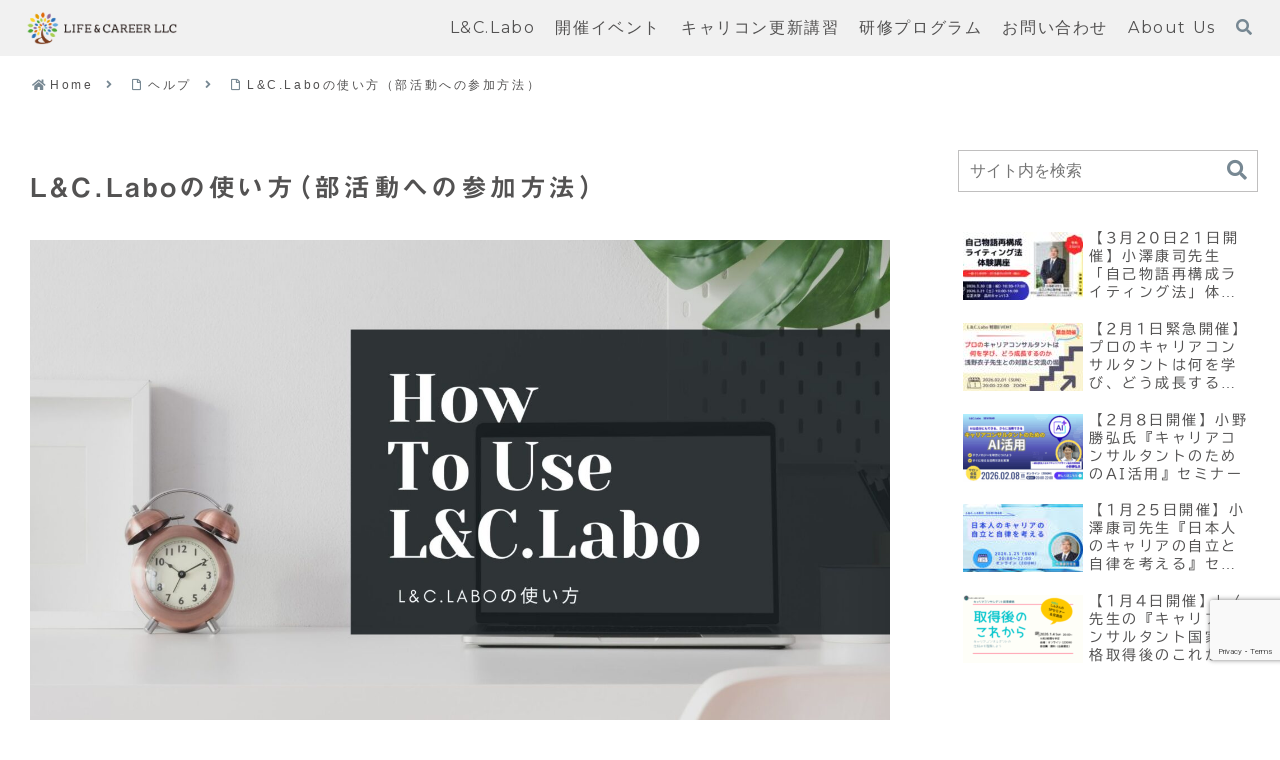

--- FILE ---
content_type: text/html; charset=utf-8
request_url: https://www.google.com/recaptcha/api2/anchor?ar=1&k=6LciMMUcAAAAACIkfvQW8mz7BzbI61sa6XXkoQbA&co=aHR0cHM6Ly9saWZlLWFuZC1jYXJlZXIuY29tOjQ0Mw..&hl=en&v=N67nZn4AqZkNcbeMu4prBgzg&size=invisible&anchor-ms=20000&execute-ms=30000&cb=um8un4l96o73
body_size: 48643
content:
<!DOCTYPE HTML><html dir="ltr" lang="en"><head><meta http-equiv="Content-Type" content="text/html; charset=UTF-8">
<meta http-equiv="X-UA-Compatible" content="IE=edge">
<title>reCAPTCHA</title>
<style type="text/css">
/* cyrillic-ext */
@font-face {
  font-family: 'Roboto';
  font-style: normal;
  font-weight: 400;
  font-stretch: 100%;
  src: url(//fonts.gstatic.com/s/roboto/v48/KFO7CnqEu92Fr1ME7kSn66aGLdTylUAMa3GUBHMdazTgWw.woff2) format('woff2');
  unicode-range: U+0460-052F, U+1C80-1C8A, U+20B4, U+2DE0-2DFF, U+A640-A69F, U+FE2E-FE2F;
}
/* cyrillic */
@font-face {
  font-family: 'Roboto';
  font-style: normal;
  font-weight: 400;
  font-stretch: 100%;
  src: url(//fonts.gstatic.com/s/roboto/v48/KFO7CnqEu92Fr1ME7kSn66aGLdTylUAMa3iUBHMdazTgWw.woff2) format('woff2');
  unicode-range: U+0301, U+0400-045F, U+0490-0491, U+04B0-04B1, U+2116;
}
/* greek-ext */
@font-face {
  font-family: 'Roboto';
  font-style: normal;
  font-weight: 400;
  font-stretch: 100%;
  src: url(//fonts.gstatic.com/s/roboto/v48/KFO7CnqEu92Fr1ME7kSn66aGLdTylUAMa3CUBHMdazTgWw.woff2) format('woff2');
  unicode-range: U+1F00-1FFF;
}
/* greek */
@font-face {
  font-family: 'Roboto';
  font-style: normal;
  font-weight: 400;
  font-stretch: 100%;
  src: url(//fonts.gstatic.com/s/roboto/v48/KFO7CnqEu92Fr1ME7kSn66aGLdTylUAMa3-UBHMdazTgWw.woff2) format('woff2');
  unicode-range: U+0370-0377, U+037A-037F, U+0384-038A, U+038C, U+038E-03A1, U+03A3-03FF;
}
/* math */
@font-face {
  font-family: 'Roboto';
  font-style: normal;
  font-weight: 400;
  font-stretch: 100%;
  src: url(//fonts.gstatic.com/s/roboto/v48/KFO7CnqEu92Fr1ME7kSn66aGLdTylUAMawCUBHMdazTgWw.woff2) format('woff2');
  unicode-range: U+0302-0303, U+0305, U+0307-0308, U+0310, U+0312, U+0315, U+031A, U+0326-0327, U+032C, U+032F-0330, U+0332-0333, U+0338, U+033A, U+0346, U+034D, U+0391-03A1, U+03A3-03A9, U+03B1-03C9, U+03D1, U+03D5-03D6, U+03F0-03F1, U+03F4-03F5, U+2016-2017, U+2034-2038, U+203C, U+2040, U+2043, U+2047, U+2050, U+2057, U+205F, U+2070-2071, U+2074-208E, U+2090-209C, U+20D0-20DC, U+20E1, U+20E5-20EF, U+2100-2112, U+2114-2115, U+2117-2121, U+2123-214F, U+2190, U+2192, U+2194-21AE, U+21B0-21E5, U+21F1-21F2, U+21F4-2211, U+2213-2214, U+2216-22FF, U+2308-230B, U+2310, U+2319, U+231C-2321, U+2336-237A, U+237C, U+2395, U+239B-23B7, U+23D0, U+23DC-23E1, U+2474-2475, U+25AF, U+25B3, U+25B7, U+25BD, U+25C1, U+25CA, U+25CC, U+25FB, U+266D-266F, U+27C0-27FF, U+2900-2AFF, U+2B0E-2B11, U+2B30-2B4C, U+2BFE, U+3030, U+FF5B, U+FF5D, U+1D400-1D7FF, U+1EE00-1EEFF;
}
/* symbols */
@font-face {
  font-family: 'Roboto';
  font-style: normal;
  font-weight: 400;
  font-stretch: 100%;
  src: url(//fonts.gstatic.com/s/roboto/v48/KFO7CnqEu92Fr1ME7kSn66aGLdTylUAMaxKUBHMdazTgWw.woff2) format('woff2');
  unicode-range: U+0001-000C, U+000E-001F, U+007F-009F, U+20DD-20E0, U+20E2-20E4, U+2150-218F, U+2190, U+2192, U+2194-2199, U+21AF, U+21E6-21F0, U+21F3, U+2218-2219, U+2299, U+22C4-22C6, U+2300-243F, U+2440-244A, U+2460-24FF, U+25A0-27BF, U+2800-28FF, U+2921-2922, U+2981, U+29BF, U+29EB, U+2B00-2BFF, U+4DC0-4DFF, U+FFF9-FFFB, U+10140-1018E, U+10190-1019C, U+101A0, U+101D0-101FD, U+102E0-102FB, U+10E60-10E7E, U+1D2C0-1D2D3, U+1D2E0-1D37F, U+1F000-1F0FF, U+1F100-1F1AD, U+1F1E6-1F1FF, U+1F30D-1F30F, U+1F315, U+1F31C, U+1F31E, U+1F320-1F32C, U+1F336, U+1F378, U+1F37D, U+1F382, U+1F393-1F39F, U+1F3A7-1F3A8, U+1F3AC-1F3AF, U+1F3C2, U+1F3C4-1F3C6, U+1F3CA-1F3CE, U+1F3D4-1F3E0, U+1F3ED, U+1F3F1-1F3F3, U+1F3F5-1F3F7, U+1F408, U+1F415, U+1F41F, U+1F426, U+1F43F, U+1F441-1F442, U+1F444, U+1F446-1F449, U+1F44C-1F44E, U+1F453, U+1F46A, U+1F47D, U+1F4A3, U+1F4B0, U+1F4B3, U+1F4B9, U+1F4BB, U+1F4BF, U+1F4C8-1F4CB, U+1F4D6, U+1F4DA, U+1F4DF, U+1F4E3-1F4E6, U+1F4EA-1F4ED, U+1F4F7, U+1F4F9-1F4FB, U+1F4FD-1F4FE, U+1F503, U+1F507-1F50B, U+1F50D, U+1F512-1F513, U+1F53E-1F54A, U+1F54F-1F5FA, U+1F610, U+1F650-1F67F, U+1F687, U+1F68D, U+1F691, U+1F694, U+1F698, U+1F6AD, U+1F6B2, U+1F6B9-1F6BA, U+1F6BC, U+1F6C6-1F6CF, U+1F6D3-1F6D7, U+1F6E0-1F6EA, U+1F6F0-1F6F3, U+1F6F7-1F6FC, U+1F700-1F7FF, U+1F800-1F80B, U+1F810-1F847, U+1F850-1F859, U+1F860-1F887, U+1F890-1F8AD, U+1F8B0-1F8BB, U+1F8C0-1F8C1, U+1F900-1F90B, U+1F93B, U+1F946, U+1F984, U+1F996, U+1F9E9, U+1FA00-1FA6F, U+1FA70-1FA7C, U+1FA80-1FA89, U+1FA8F-1FAC6, U+1FACE-1FADC, U+1FADF-1FAE9, U+1FAF0-1FAF8, U+1FB00-1FBFF;
}
/* vietnamese */
@font-face {
  font-family: 'Roboto';
  font-style: normal;
  font-weight: 400;
  font-stretch: 100%;
  src: url(//fonts.gstatic.com/s/roboto/v48/KFO7CnqEu92Fr1ME7kSn66aGLdTylUAMa3OUBHMdazTgWw.woff2) format('woff2');
  unicode-range: U+0102-0103, U+0110-0111, U+0128-0129, U+0168-0169, U+01A0-01A1, U+01AF-01B0, U+0300-0301, U+0303-0304, U+0308-0309, U+0323, U+0329, U+1EA0-1EF9, U+20AB;
}
/* latin-ext */
@font-face {
  font-family: 'Roboto';
  font-style: normal;
  font-weight: 400;
  font-stretch: 100%;
  src: url(//fonts.gstatic.com/s/roboto/v48/KFO7CnqEu92Fr1ME7kSn66aGLdTylUAMa3KUBHMdazTgWw.woff2) format('woff2');
  unicode-range: U+0100-02BA, U+02BD-02C5, U+02C7-02CC, U+02CE-02D7, U+02DD-02FF, U+0304, U+0308, U+0329, U+1D00-1DBF, U+1E00-1E9F, U+1EF2-1EFF, U+2020, U+20A0-20AB, U+20AD-20C0, U+2113, U+2C60-2C7F, U+A720-A7FF;
}
/* latin */
@font-face {
  font-family: 'Roboto';
  font-style: normal;
  font-weight: 400;
  font-stretch: 100%;
  src: url(//fonts.gstatic.com/s/roboto/v48/KFO7CnqEu92Fr1ME7kSn66aGLdTylUAMa3yUBHMdazQ.woff2) format('woff2');
  unicode-range: U+0000-00FF, U+0131, U+0152-0153, U+02BB-02BC, U+02C6, U+02DA, U+02DC, U+0304, U+0308, U+0329, U+2000-206F, U+20AC, U+2122, U+2191, U+2193, U+2212, U+2215, U+FEFF, U+FFFD;
}
/* cyrillic-ext */
@font-face {
  font-family: 'Roboto';
  font-style: normal;
  font-weight: 500;
  font-stretch: 100%;
  src: url(//fonts.gstatic.com/s/roboto/v48/KFO7CnqEu92Fr1ME7kSn66aGLdTylUAMa3GUBHMdazTgWw.woff2) format('woff2');
  unicode-range: U+0460-052F, U+1C80-1C8A, U+20B4, U+2DE0-2DFF, U+A640-A69F, U+FE2E-FE2F;
}
/* cyrillic */
@font-face {
  font-family: 'Roboto';
  font-style: normal;
  font-weight: 500;
  font-stretch: 100%;
  src: url(//fonts.gstatic.com/s/roboto/v48/KFO7CnqEu92Fr1ME7kSn66aGLdTylUAMa3iUBHMdazTgWw.woff2) format('woff2');
  unicode-range: U+0301, U+0400-045F, U+0490-0491, U+04B0-04B1, U+2116;
}
/* greek-ext */
@font-face {
  font-family: 'Roboto';
  font-style: normal;
  font-weight: 500;
  font-stretch: 100%;
  src: url(//fonts.gstatic.com/s/roboto/v48/KFO7CnqEu92Fr1ME7kSn66aGLdTylUAMa3CUBHMdazTgWw.woff2) format('woff2');
  unicode-range: U+1F00-1FFF;
}
/* greek */
@font-face {
  font-family: 'Roboto';
  font-style: normal;
  font-weight: 500;
  font-stretch: 100%;
  src: url(//fonts.gstatic.com/s/roboto/v48/KFO7CnqEu92Fr1ME7kSn66aGLdTylUAMa3-UBHMdazTgWw.woff2) format('woff2');
  unicode-range: U+0370-0377, U+037A-037F, U+0384-038A, U+038C, U+038E-03A1, U+03A3-03FF;
}
/* math */
@font-face {
  font-family: 'Roboto';
  font-style: normal;
  font-weight: 500;
  font-stretch: 100%;
  src: url(//fonts.gstatic.com/s/roboto/v48/KFO7CnqEu92Fr1ME7kSn66aGLdTylUAMawCUBHMdazTgWw.woff2) format('woff2');
  unicode-range: U+0302-0303, U+0305, U+0307-0308, U+0310, U+0312, U+0315, U+031A, U+0326-0327, U+032C, U+032F-0330, U+0332-0333, U+0338, U+033A, U+0346, U+034D, U+0391-03A1, U+03A3-03A9, U+03B1-03C9, U+03D1, U+03D5-03D6, U+03F0-03F1, U+03F4-03F5, U+2016-2017, U+2034-2038, U+203C, U+2040, U+2043, U+2047, U+2050, U+2057, U+205F, U+2070-2071, U+2074-208E, U+2090-209C, U+20D0-20DC, U+20E1, U+20E5-20EF, U+2100-2112, U+2114-2115, U+2117-2121, U+2123-214F, U+2190, U+2192, U+2194-21AE, U+21B0-21E5, U+21F1-21F2, U+21F4-2211, U+2213-2214, U+2216-22FF, U+2308-230B, U+2310, U+2319, U+231C-2321, U+2336-237A, U+237C, U+2395, U+239B-23B7, U+23D0, U+23DC-23E1, U+2474-2475, U+25AF, U+25B3, U+25B7, U+25BD, U+25C1, U+25CA, U+25CC, U+25FB, U+266D-266F, U+27C0-27FF, U+2900-2AFF, U+2B0E-2B11, U+2B30-2B4C, U+2BFE, U+3030, U+FF5B, U+FF5D, U+1D400-1D7FF, U+1EE00-1EEFF;
}
/* symbols */
@font-face {
  font-family: 'Roboto';
  font-style: normal;
  font-weight: 500;
  font-stretch: 100%;
  src: url(//fonts.gstatic.com/s/roboto/v48/KFO7CnqEu92Fr1ME7kSn66aGLdTylUAMaxKUBHMdazTgWw.woff2) format('woff2');
  unicode-range: U+0001-000C, U+000E-001F, U+007F-009F, U+20DD-20E0, U+20E2-20E4, U+2150-218F, U+2190, U+2192, U+2194-2199, U+21AF, U+21E6-21F0, U+21F3, U+2218-2219, U+2299, U+22C4-22C6, U+2300-243F, U+2440-244A, U+2460-24FF, U+25A0-27BF, U+2800-28FF, U+2921-2922, U+2981, U+29BF, U+29EB, U+2B00-2BFF, U+4DC0-4DFF, U+FFF9-FFFB, U+10140-1018E, U+10190-1019C, U+101A0, U+101D0-101FD, U+102E0-102FB, U+10E60-10E7E, U+1D2C0-1D2D3, U+1D2E0-1D37F, U+1F000-1F0FF, U+1F100-1F1AD, U+1F1E6-1F1FF, U+1F30D-1F30F, U+1F315, U+1F31C, U+1F31E, U+1F320-1F32C, U+1F336, U+1F378, U+1F37D, U+1F382, U+1F393-1F39F, U+1F3A7-1F3A8, U+1F3AC-1F3AF, U+1F3C2, U+1F3C4-1F3C6, U+1F3CA-1F3CE, U+1F3D4-1F3E0, U+1F3ED, U+1F3F1-1F3F3, U+1F3F5-1F3F7, U+1F408, U+1F415, U+1F41F, U+1F426, U+1F43F, U+1F441-1F442, U+1F444, U+1F446-1F449, U+1F44C-1F44E, U+1F453, U+1F46A, U+1F47D, U+1F4A3, U+1F4B0, U+1F4B3, U+1F4B9, U+1F4BB, U+1F4BF, U+1F4C8-1F4CB, U+1F4D6, U+1F4DA, U+1F4DF, U+1F4E3-1F4E6, U+1F4EA-1F4ED, U+1F4F7, U+1F4F9-1F4FB, U+1F4FD-1F4FE, U+1F503, U+1F507-1F50B, U+1F50D, U+1F512-1F513, U+1F53E-1F54A, U+1F54F-1F5FA, U+1F610, U+1F650-1F67F, U+1F687, U+1F68D, U+1F691, U+1F694, U+1F698, U+1F6AD, U+1F6B2, U+1F6B9-1F6BA, U+1F6BC, U+1F6C6-1F6CF, U+1F6D3-1F6D7, U+1F6E0-1F6EA, U+1F6F0-1F6F3, U+1F6F7-1F6FC, U+1F700-1F7FF, U+1F800-1F80B, U+1F810-1F847, U+1F850-1F859, U+1F860-1F887, U+1F890-1F8AD, U+1F8B0-1F8BB, U+1F8C0-1F8C1, U+1F900-1F90B, U+1F93B, U+1F946, U+1F984, U+1F996, U+1F9E9, U+1FA00-1FA6F, U+1FA70-1FA7C, U+1FA80-1FA89, U+1FA8F-1FAC6, U+1FACE-1FADC, U+1FADF-1FAE9, U+1FAF0-1FAF8, U+1FB00-1FBFF;
}
/* vietnamese */
@font-face {
  font-family: 'Roboto';
  font-style: normal;
  font-weight: 500;
  font-stretch: 100%;
  src: url(//fonts.gstatic.com/s/roboto/v48/KFO7CnqEu92Fr1ME7kSn66aGLdTylUAMa3OUBHMdazTgWw.woff2) format('woff2');
  unicode-range: U+0102-0103, U+0110-0111, U+0128-0129, U+0168-0169, U+01A0-01A1, U+01AF-01B0, U+0300-0301, U+0303-0304, U+0308-0309, U+0323, U+0329, U+1EA0-1EF9, U+20AB;
}
/* latin-ext */
@font-face {
  font-family: 'Roboto';
  font-style: normal;
  font-weight: 500;
  font-stretch: 100%;
  src: url(//fonts.gstatic.com/s/roboto/v48/KFO7CnqEu92Fr1ME7kSn66aGLdTylUAMa3KUBHMdazTgWw.woff2) format('woff2');
  unicode-range: U+0100-02BA, U+02BD-02C5, U+02C7-02CC, U+02CE-02D7, U+02DD-02FF, U+0304, U+0308, U+0329, U+1D00-1DBF, U+1E00-1E9F, U+1EF2-1EFF, U+2020, U+20A0-20AB, U+20AD-20C0, U+2113, U+2C60-2C7F, U+A720-A7FF;
}
/* latin */
@font-face {
  font-family: 'Roboto';
  font-style: normal;
  font-weight: 500;
  font-stretch: 100%;
  src: url(//fonts.gstatic.com/s/roboto/v48/KFO7CnqEu92Fr1ME7kSn66aGLdTylUAMa3yUBHMdazQ.woff2) format('woff2');
  unicode-range: U+0000-00FF, U+0131, U+0152-0153, U+02BB-02BC, U+02C6, U+02DA, U+02DC, U+0304, U+0308, U+0329, U+2000-206F, U+20AC, U+2122, U+2191, U+2193, U+2212, U+2215, U+FEFF, U+FFFD;
}
/* cyrillic-ext */
@font-face {
  font-family: 'Roboto';
  font-style: normal;
  font-weight: 900;
  font-stretch: 100%;
  src: url(//fonts.gstatic.com/s/roboto/v48/KFO7CnqEu92Fr1ME7kSn66aGLdTylUAMa3GUBHMdazTgWw.woff2) format('woff2');
  unicode-range: U+0460-052F, U+1C80-1C8A, U+20B4, U+2DE0-2DFF, U+A640-A69F, U+FE2E-FE2F;
}
/* cyrillic */
@font-face {
  font-family: 'Roboto';
  font-style: normal;
  font-weight: 900;
  font-stretch: 100%;
  src: url(//fonts.gstatic.com/s/roboto/v48/KFO7CnqEu92Fr1ME7kSn66aGLdTylUAMa3iUBHMdazTgWw.woff2) format('woff2');
  unicode-range: U+0301, U+0400-045F, U+0490-0491, U+04B0-04B1, U+2116;
}
/* greek-ext */
@font-face {
  font-family: 'Roboto';
  font-style: normal;
  font-weight: 900;
  font-stretch: 100%;
  src: url(//fonts.gstatic.com/s/roboto/v48/KFO7CnqEu92Fr1ME7kSn66aGLdTylUAMa3CUBHMdazTgWw.woff2) format('woff2');
  unicode-range: U+1F00-1FFF;
}
/* greek */
@font-face {
  font-family: 'Roboto';
  font-style: normal;
  font-weight: 900;
  font-stretch: 100%;
  src: url(//fonts.gstatic.com/s/roboto/v48/KFO7CnqEu92Fr1ME7kSn66aGLdTylUAMa3-UBHMdazTgWw.woff2) format('woff2');
  unicode-range: U+0370-0377, U+037A-037F, U+0384-038A, U+038C, U+038E-03A1, U+03A3-03FF;
}
/* math */
@font-face {
  font-family: 'Roboto';
  font-style: normal;
  font-weight: 900;
  font-stretch: 100%;
  src: url(//fonts.gstatic.com/s/roboto/v48/KFO7CnqEu92Fr1ME7kSn66aGLdTylUAMawCUBHMdazTgWw.woff2) format('woff2');
  unicode-range: U+0302-0303, U+0305, U+0307-0308, U+0310, U+0312, U+0315, U+031A, U+0326-0327, U+032C, U+032F-0330, U+0332-0333, U+0338, U+033A, U+0346, U+034D, U+0391-03A1, U+03A3-03A9, U+03B1-03C9, U+03D1, U+03D5-03D6, U+03F0-03F1, U+03F4-03F5, U+2016-2017, U+2034-2038, U+203C, U+2040, U+2043, U+2047, U+2050, U+2057, U+205F, U+2070-2071, U+2074-208E, U+2090-209C, U+20D0-20DC, U+20E1, U+20E5-20EF, U+2100-2112, U+2114-2115, U+2117-2121, U+2123-214F, U+2190, U+2192, U+2194-21AE, U+21B0-21E5, U+21F1-21F2, U+21F4-2211, U+2213-2214, U+2216-22FF, U+2308-230B, U+2310, U+2319, U+231C-2321, U+2336-237A, U+237C, U+2395, U+239B-23B7, U+23D0, U+23DC-23E1, U+2474-2475, U+25AF, U+25B3, U+25B7, U+25BD, U+25C1, U+25CA, U+25CC, U+25FB, U+266D-266F, U+27C0-27FF, U+2900-2AFF, U+2B0E-2B11, U+2B30-2B4C, U+2BFE, U+3030, U+FF5B, U+FF5D, U+1D400-1D7FF, U+1EE00-1EEFF;
}
/* symbols */
@font-face {
  font-family: 'Roboto';
  font-style: normal;
  font-weight: 900;
  font-stretch: 100%;
  src: url(//fonts.gstatic.com/s/roboto/v48/KFO7CnqEu92Fr1ME7kSn66aGLdTylUAMaxKUBHMdazTgWw.woff2) format('woff2');
  unicode-range: U+0001-000C, U+000E-001F, U+007F-009F, U+20DD-20E0, U+20E2-20E4, U+2150-218F, U+2190, U+2192, U+2194-2199, U+21AF, U+21E6-21F0, U+21F3, U+2218-2219, U+2299, U+22C4-22C6, U+2300-243F, U+2440-244A, U+2460-24FF, U+25A0-27BF, U+2800-28FF, U+2921-2922, U+2981, U+29BF, U+29EB, U+2B00-2BFF, U+4DC0-4DFF, U+FFF9-FFFB, U+10140-1018E, U+10190-1019C, U+101A0, U+101D0-101FD, U+102E0-102FB, U+10E60-10E7E, U+1D2C0-1D2D3, U+1D2E0-1D37F, U+1F000-1F0FF, U+1F100-1F1AD, U+1F1E6-1F1FF, U+1F30D-1F30F, U+1F315, U+1F31C, U+1F31E, U+1F320-1F32C, U+1F336, U+1F378, U+1F37D, U+1F382, U+1F393-1F39F, U+1F3A7-1F3A8, U+1F3AC-1F3AF, U+1F3C2, U+1F3C4-1F3C6, U+1F3CA-1F3CE, U+1F3D4-1F3E0, U+1F3ED, U+1F3F1-1F3F3, U+1F3F5-1F3F7, U+1F408, U+1F415, U+1F41F, U+1F426, U+1F43F, U+1F441-1F442, U+1F444, U+1F446-1F449, U+1F44C-1F44E, U+1F453, U+1F46A, U+1F47D, U+1F4A3, U+1F4B0, U+1F4B3, U+1F4B9, U+1F4BB, U+1F4BF, U+1F4C8-1F4CB, U+1F4D6, U+1F4DA, U+1F4DF, U+1F4E3-1F4E6, U+1F4EA-1F4ED, U+1F4F7, U+1F4F9-1F4FB, U+1F4FD-1F4FE, U+1F503, U+1F507-1F50B, U+1F50D, U+1F512-1F513, U+1F53E-1F54A, U+1F54F-1F5FA, U+1F610, U+1F650-1F67F, U+1F687, U+1F68D, U+1F691, U+1F694, U+1F698, U+1F6AD, U+1F6B2, U+1F6B9-1F6BA, U+1F6BC, U+1F6C6-1F6CF, U+1F6D3-1F6D7, U+1F6E0-1F6EA, U+1F6F0-1F6F3, U+1F6F7-1F6FC, U+1F700-1F7FF, U+1F800-1F80B, U+1F810-1F847, U+1F850-1F859, U+1F860-1F887, U+1F890-1F8AD, U+1F8B0-1F8BB, U+1F8C0-1F8C1, U+1F900-1F90B, U+1F93B, U+1F946, U+1F984, U+1F996, U+1F9E9, U+1FA00-1FA6F, U+1FA70-1FA7C, U+1FA80-1FA89, U+1FA8F-1FAC6, U+1FACE-1FADC, U+1FADF-1FAE9, U+1FAF0-1FAF8, U+1FB00-1FBFF;
}
/* vietnamese */
@font-face {
  font-family: 'Roboto';
  font-style: normal;
  font-weight: 900;
  font-stretch: 100%;
  src: url(//fonts.gstatic.com/s/roboto/v48/KFO7CnqEu92Fr1ME7kSn66aGLdTylUAMa3OUBHMdazTgWw.woff2) format('woff2');
  unicode-range: U+0102-0103, U+0110-0111, U+0128-0129, U+0168-0169, U+01A0-01A1, U+01AF-01B0, U+0300-0301, U+0303-0304, U+0308-0309, U+0323, U+0329, U+1EA0-1EF9, U+20AB;
}
/* latin-ext */
@font-face {
  font-family: 'Roboto';
  font-style: normal;
  font-weight: 900;
  font-stretch: 100%;
  src: url(//fonts.gstatic.com/s/roboto/v48/KFO7CnqEu92Fr1ME7kSn66aGLdTylUAMa3KUBHMdazTgWw.woff2) format('woff2');
  unicode-range: U+0100-02BA, U+02BD-02C5, U+02C7-02CC, U+02CE-02D7, U+02DD-02FF, U+0304, U+0308, U+0329, U+1D00-1DBF, U+1E00-1E9F, U+1EF2-1EFF, U+2020, U+20A0-20AB, U+20AD-20C0, U+2113, U+2C60-2C7F, U+A720-A7FF;
}
/* latin */
@font-face {
  font-family: 'Roboto';
  font-style: normal;
  font-weight: 900;
  font-stretch: 100%;
  src: url(//fonts.gstatic.com/s/roboto/v48/KFO7CnqEu92Fr1ME7kSn66aGLdTylUAMa3yUBHMdazQ.woff2) format('woff2');
  unicode-range: U+0000-00FF, U+0131, U+0152-0153, U+02BB-02BC, U+02C6, U+02DA, U+02DC, U+0304, U+0308, U+0329, U+2000-206F, U+20AC, U+2122, U+2191, U+2193, U+2212, U+2215, U+FEFF, U+FFFD;
}

</style>
<link rel="stylesheet" type="text/css" href="https://www.gstatic.com/recaptcha/releases/N67nZn4AqZkNcbeMu4prBgzg/styles__ltr.css">
<script nonce="n-bDyiyN6YtKgBzZLSpXuw" type="text/javascript">window['__recaptcha_api'] = 'https://www.google.com/recaptcha/api2/';</script>
<script type="text/javascript" src="https://www.gstatic.com/recaptcha/releases/N67nZn4AqZkNcbeMu4prBgzg/recaptcha__en.js" nonce="n-bDyiyN6YtKgBzZLSpXuw">
      
    </script></head>
<body><div id="rc-anchor-alert" class="rc-anchor-alert"></div>
<input type="hidden" id="recaptcha-token" value="[base64]">
<script type="text/javascript" nonce="n-bDyiyN6YtKgBzZLSpXuw">
      recaptcha.anchor.Main.init("[\x22ainput\x22,[\x22bgdata\x22,\x22\x22,\[base64]/[base64]/[base64]/[base64]/[base64]/UltsKytdPUU6KEU8MjA0OD9SW2wrK109RT4+NnwxOTI6KChFJjY0NTEyKT09NTUyOTYmJk0rMTxjLmxlbmd0aCYmKGMuY2hhckNvZGVBdChNKzEpJjY0NTEyKT09NTYzMjA/[base64]/[base64]/[base64]/[base64]/[base64]/[base64]/[base64]\x22,\[base64]\x22,\x22w5ZuMhVYLMKpDhrCsMObwqDDulrCvxQLWn8IG8KYUMO2wofDtThWVE3CqMOrMMOVQE5VCxt9w4/CuVQDM14Yw47Dl8O4w4dbwpzDv2QQZwcRw73DmwEGwrHDvsO0w4wIw4gUMHDCmMOIa8OGw4AIOMKiw41WcSHDq8OXYcOtY8OXYxnCpEfCngrDnHXCpMKqN8KsM8OBNk/DpTDDrBrDkcOOwrDCrsKDw7A8V8O9w75nJh/[base64]/CkUzDisOqUMK9AsO+QRLCkMKff8OXOcKvWQrDqC47eX7ChMOaO8KDw73DgsK2EcOYw5QAw5QMwqTDgydFfw/DnH/CqjJuAsOkecK8e8OOP8KIFMK+wrsmw5bDiybCssOqXsOFwoPCmW3CgcOQw4IQckM0w5k/[base64]/Cx/CvsOlwqPDicKPw5ovEMK1woNGR8KKKsOSf8OOw77Du8KQF2rCvjBSDVg9wpk/[base64]/Dl8Oiw6FLw7/DnEXCrjtJBsOlwqXDjA9fImXClww4LsKDFsKSMcKsP2zDljh8worCi8OdOkbCu1owYsOWPsKfwpcCeUvDiDt8wofCuxhxwrPDqDY9fcKxesOSGHfClsO8wrvDpxLDslsSKMOhw7bDjsO1IxjCqsK2fMOFwr8AVHTDpVkUw5LDoS4Cw6dowqhBwqXCr8Kmwr/CmDYSwqXDmQtQE8K/Mw4Fc8KhOlRTwrgow5oOGWTDvXHCs8OCw6dbw6nDkMObw6BJw6x2wqlXwprCiMKSWMOULjVyQAnCvcKxwp0TwrnDnMKpwqETURxQBWspw6ZmbsO0w5sGR8KfSgdUwrbChsK2w6vDrGBhwp4twrfCoyvDnyNOK8K8wrjDuMK4wpAuGA/Dmi3DmMKXwrhVwr4dw41kwp0awrcte17CvyMGWn0XbcOJSiDCj8OveG7DvE8FNSlnw4w3w5fDoQkFw69WJR7DqBsww4/[base64]/CmwfDoDTDgHLCr8KBKcKswozDqBrCuWULw4A1AcOtJFrCr8OGw5LCm8KXCMKzVh5swp15wp0Cw4E2wp8dbcKhDQ8fGDZnRMOzFFTCqsKvw6xfwpfDhBR4w6gDwqABwrdXSUpvNVofA8OFUCvCll3Di8OOf3RZwpDDu8OQw6cgwpzDk2cUSSQXw6/[base64]/Cj8KoYjMiw4fDh8K4w7nDscKUAwTCoTogwovDsjtQOsOYA04xVGnDuA3CsiNvw7cOGVsww6hNcsKSUAVnwoXDpSrDlsOsw4tSwoTCs8OVwobCnmY5D8K5w4HCjMO7ZMOmcBXCjA/Dsn/DucOJKsK1w6QfwoXDpx8UwpVPwo/[base64]/[base64]/DgcOJw60OwrbCp8OZGMOEwrF9w6vCv8O/w6jDnsOUw4fDlHrCoHfDvVdGd8ODKsOCKQ1vwo56wr5NwpnDhsOxAlrDkFk+FMKOOALDiAZTWsOGwp7DnsOKwrjClsO7L3nDvcKhw6Mtw6LDsgfDhh80wrvDllccwo/Cp8O8fMK1wp/[base64]/[base64]/[base64]/DrsKOw6gAEsK+w4nDu8OPdMOZwr9CVQ7CskTDoSx0w6zCjkNRecKlGmPDrQ1cwqd9WsKxYMKxP8K+BUIgw6kewrVdw5MHw6Ftw4DDrQ19dnYgP8Kmw7F9L8O9wpzChMO9EsKBw6/Dl39AGsOBbsKjSnnChTk+wqhEw67CmUYKSU9mwpzDpGUiwqkoFsKaHcO6AxAPLBxZwrTCunUnwrDCulLCs0DDk8KTe3HCrlB0HcOiwqtew6MGJsORNUxCbsOdb8OCw4wAw5ktFitTe8OXw47CocONJ8K9FjDCiMK9DMOWwrHDgsOzw74ww57DgMO0woZ/[base64]/cMOdWcOncSHCoS0wwpvDqcOtwqPCiWNgb8KZXVU0QcOrw519wplwJkDDjilOw6V2w6/DicK7w58zJcOdwo/CicOJKkHCpcO6wpBPw4RQw6dDNsKAw5gww4RfK17DvTrClcOIw4gdw6Flw4jCp8KxeMKdTS/CpcO+BMOSfn3ClMK5UyzDknwHeDHDkynDnn9ab8OaDcK4wo3DpsKiPMOpwqJqw6FdEGdIw5EMw5HCuMOlT8KCw5wnwrFpPcKGwqPCmMOtwrcvHMKNw6Jwwq/ClmrCk8OdwpnCsMKKw4ByFMKDZMKSwq/CribCjMKxwokQEghKVWvCtMKFYkExIsKgY3XDkcONwrXDrRcnw7jDrXXCllXCtSNrE8OTwozCllYqwoDCjX0YwrzCgWHClsOUOWgiwo/CgsKJw5fCgV/CncO6FsO8UiwkQTF9ccOGwqbCk2ZyE0TDh8OQwpLCscKTZcKXwqFuaRXDq8OFS3BAw6zCsMO6w5orw4UJw57Dm8KjUUQ/[base64]/[base64]/DlMKWwpA0wrLDrmYYwpMNc8O6ZcKvaMKmXlfDsh9CD2k7H8KEDSYywqrCjUHDg8Okw73CtMKECSIuw5Bewr9ZeHoYw6zDmWjCicKpKQ7DqjDCjxnCqcKcGAgaFG4uwpLCkcOvMsKWwp/[base64]/[base64]/CrVrDuk3CkMOoMwRsJcOnw4gowp3Cm8Oiwo8Yw6VIw5MrG8KywpvDlcOUMnXCj8Oxwqomw4rDjRI7w4vDkMKmAFozUzHDvzMJQsOmVybDnsKSwrnCkgHCu8OKw4LCvcOrwoEeQMOXa8K+L8OxwqfDtmBDwp1Ewo/CtX83LMKPNMK5UizDo1MnYMOGwq/[base64]/CgXLCpsOnw5XDksKjwp4lGwLChhI2QD7CqMO+E2TCkwvCnsOewrHDohMecjpKw4LDqnfCtjlTP3tTw5nDrD15VRl1NsOeTsOFB1jCjcK+X8O1wrN9Znd6wr/[base64]/CtsKLw5XCtcK8WHpwwopkScO0BgPDv8OYwpp4W11/[base64]/[base64]/Dq8Kaw68pw4d5w5okwp3CsMKWdSl+w4J3w4rDtjrDjMOSbcOwFMKjw73DncKEUgMewqsMH1V9A8KLw7jCtgvDksOJwpQhVMKJOB07w57DnHXDjArChTjCpsOUwp4zdcOnwqnCusKpfsKXwqddwrTCj27DpMOETMKOwpYmwrlfUUs6w4zCiMO/dH8cwqF1w5rDukpXw5R5DzsNwq0mwp/DkcKBZGgMGBfDkcO+w6BpGMKEw5fDtsOwEsOgccOXEsOrJG/[base64]/CgT0DST/DhkEVWDFGBMOgVMOqw403wrZUw6PDkzMkw6kHwpHDmFbClcKTwrzDlcKxAsOxwrlvwqpgFBlMN8OEw6A0w6LDmMORwrTCqHbDjcOTFRwgdsKEDjZeXEoefB/[base64]/DkWXCvRR8w5lowqBaGjIiwpt+QC3CmycJw6fDjsK9eRJ+wqJPw6ULwqLDnTDChwDCi8Oqw6/[base64]/bgtkw5xGw4kjwp/Dm8OyPsOYw7XCgMO6TAZNP2LDqMOswpkZw7Z/wp/[base64]/DkMONG8KbQ2HDjT0EwrsBI8KAw4/DmsOLw5Ngwp98wqYUZRrCsHvCqCsGw47Dj8OpT8O7AlEGw418wr3Cs8Orw7PCqsKpw4rCpcKcwrltw7JlCAQ5wp4TNMO6wozDi1N+bzFRRcOuwpPCmsOFK07Cq1vCszw9A8KLw63Cj8K2wqvCkGkOwqrCkMOaXcKgwqVAGC3CmsO1VCIXw6/CtS7DsSN1w59kAUJycXvDlEXCp8KgDCnDn8OKwr0wOMKbwrjDocOgwoHCm8KZwqvDkUzCpF/[base64]/DjcKFccOxwoZxwps+w63CrgU/w5XDsWPChMKFw6ZXbSpbw7nDlG9wwoBqJsOFw5fCtXVBw5PDnsKkPMK1AxrCnQvCtF9XwoR0woYVWsOGeXJbw7/Cp8KKwpTCsMO2wr7DicKcI8KsdcOdwprCqcK4w5zDusK5csKGwp0zwow1YsO1w5bDtMOQw6rDssKYw7rClgdrw4/CindQVDvCqyHDvwwKwrjCqcO4QcORw6bDl8Kxw5cNZRfDkDjCmcOpw7DDvncGw6NBRsO8wqHDocKtw4DClsK6BsO+CMK2w7zDosO2w4LCjV3Dtlllw6LDhC3CrgIYwoTCmBwDwo/[base64]/Dky47f8KWw7rCuiXDvcOsUkM3wq07wqMCwpNKBV4xwqtJw4XDk1xHBsOLRMKjwoRfLUg5BBXCgx4kwpXDu2PDjsKsVEbDosKLAMOjw5LClsOAAsORTcOCGWfCgcOqMzYZw4sJRMKGEMOawqjDvRc+G1PDuxEKw6lYwogDflA6RMOCX8Oaw5law5wFwopRScKmw6s/[base64]/CunRhWsO7wp0mEmsaUlDCnsOYY0zDg8KxwqVHw4UzUGzDlSA1wpTDm8Kxw6bCnsKJw6d5WltCAk8lXzLCuMOzRWhIw5HCuCHCt3t+wqdKwrgcwq/DvcOqw6ALw7rChcKhwozDhR7DlRvDkClpwoc/OT3DvMKQwpXCtcKTw6PCrcOHX8KbbcOmw7fCt2rChMKxwqYTwr3CjiIOw7/DpsKbQAhfwp/DuR/Di1/DhMOkwqHCvnNIwpF7wpDCusO9dcK5UsOTdF5EeywCdMKnwpIEw4c8ZFURTcOENHQrIx3CvTJ8T8OLNRE/JMO2LHvChirCh30bw5Niw5PCrsOPw5xvwoTDhws8ExtBwrHCt8Ojw6/[base64]/[base64]/CmcOifD0mwq3ClMKUwrTCsnfChlnDm8Ocw4jDpsOAw6sZwqvDvcOowo7CvilgEsKqwojDrMO4w78LaMOtw7/DgcOdwo0rI8OgEgHCrlI+wqTCmMOfLBnCvyNAwr9HeiAfRmXCj8KGfy0Sw7pRwp0lZgNSYVJuw4fDrsKbwrB/wpQ/K2oeXcO8IRItKcKGwrXCtMKKScOeRMOyw6/[base64]/Cv8KLwoPDtWHDusKdw5nDkW5Iw6xnw7h0wp3DtMKYW8OFw5AkfcOrfsK3XD3CqcK+wpMlw5LCpTzChDQTHDDDjBwHwrrDvgwdRyfCkSLCm8OCRcOVwrcbf1jDu8KWLjgNw6DDvMO/w6DClcKSRsOCwqcSOGnCv8OxRF04wqnCtFjDk8Ogwq/[base64]/w7stwonDrkfDmcOSCcOaI8OzbX5EwqsXWhlxcV9XwqQqw7rDiMKWFcKfwoTDrFLCksO6DMOTw4pFw6ktw5ZsUHF2eiPDhzBiZ8KrwqxLczLDjMOrZ0JEw6hscsOUNMOAbTdgw4M/McOQw6LCgsKZU1XDlsKcEkwAwpIxQXoDRcO7wpfDpUF5N8KPwqvCvsKHw7jDswvCi8K4w6/DrMOoIMKwwr3CrsOvDMKswo3DmcOzw6IUacOvwpInwpnCviJjw60awpoww5NgYBjCmSF/w7cKcsOnW8OcLMK1w6M5I8KGAMO2w4LCo8OLbcK7w4fCjyY5KS/ChGfDpSPCncOGwqlVwrcxwqYgDsKXwp1Nw4BWEE3Ck8Onwq7CpMOiw4fDl8OuwoPDvEfCt8KDw7BUw6EUw7HDiXPCqDvCrB4XTcOew6tyw7PDiBDCuk7CmDwwdEHDkUfDtmkmw5AYeWrCscOTw5PCtsOgwoRzKcOIEMOHF8O2ZsKkwqcYw5wWAcOOw50kwo/DqiEJLsOcfsK8GMKoKSDCr8KvLy7CtsKow5/DsVvCplAxXMO3wrHCpiwFelxxwqPDqMONwo4/[base64]/DkcOYRjXDn15UW8O4w64gWGjCm1bCl8K5w7jDhDHClsK3w5hmwqfDnUxNXHULFUlowpkXw7TCgBTCr1nCqkZmw68/I2ApZijCn8Oxa8O5w4ZSJz54XxXDtcKAS2BdYERxecKTfsOVNGhnBAfCisKUDsO/[base64]/[base64]/Dv8O8w57CiMKNYAp8YhfCgxjCmcKbAQjDtz3DhSrDi8OMwrBywqZxwqPCsMKvwoXCnMKNcH7DkMKsw4haRiwEwoEAGMOaMcKHBMKrwpBcwp/DiMOFw7B5Y8Knw6PDlXIvwoTDoMOTXcKEwrk/asKRS8KBG8OSTcKOw4TDunLCucKncMK3WwbDsCvDgElvwqFYw4DDvFzCn3DCl8K/CcO1Yz/CvMO4AcK6ScORL13CtsOhw6XDu1hKM8OOEMK/w4vDnT7Dm8KjwpTCjsKfZsKEw4rCusO0w7DDsg1XGcKrdsOgXggIWcOUQSfDsDvDrMKAYMK1VMKswrzCqMKqPW7CtsKawr7CiRFKw6rDt2QzVsKaZypDwp/DmgnDpsOow5XChcO/[base64]/w4NawoHCoXnDijgHw75yKis4fMKVNsOIw43CuMOrInbDnsKpIcOkwpAJbcKjw7w3w5/DsUAYScKJUAgEb8OKwos1w5fCjzfCmkkuKyfCi8K9woAkwqLChEPCksKcwrpOw4JvByrCoAhzwpLCo8KbFsOxw7orw7YIccOAeXN0w5XCpwPDm8O7w54qEGxvZVnCmFXCsAo/woLDgQHCpcOpWVPCn8K1QFTCtsKACHpCw6LDucOlwr7DocO/OWoGSsKew41QN3R/wrokeMKedMK6w4Fne8KyNQwpQMKlZMKUw5nCjcOGw4AqN8KPJRHCrMOaJBvCj8KlwqvCt2/Ch8O/[base64]/DgWLDklNXwo7DnWlTZMO/w4bDlsO7wrp0w4bCi2VPCsKDc8K1wqxsw5DDgsOew6TCn8Knw6HDscKbcWzCiCwhYsKFNW10P8OyK8Otwq3DiMOgMBDCtm/CgBrCphUUw5Zzw5lAEMOUwprCsGsJbwF/w7k1YwRZwpjCrnlFw4ghw6MqwrBeE8OgQy9tw4rDuBrCpsOMwpTDtsOAwrMSCRLChH85w7HCi8O9wrs/[base64]/w74OVcKNGTPDt8OiDMOxUcK0BcO8E8OtbjLDssO/[base64]/S1ttw5giw6DCmicfw7p4R8ONwo8Lw7AQw4fCrwZ0wrtFw6nDvBQUOsK7esKAO3zDo1p1bMO8wqd/[base64]/DrsOCWMKNe8K8XsO3P3jCusOkwqjDlWg+wrHCvMKhwpbCuhBzwrbDlsO8wpRNwpFHw5nDulYpOkjCj8OuWcOUw6tWw4DDgwrCqmc4w7psw67CrjnDnAZiI8OCJV7DpcKRWAvDlUISEMKFwo/[base64]/[base64]/CocOhw7zCqzTClsKgAlMgw53CowvCtFjDnE7DmcKZwooDwqrCk8Kywr17ZG1lJcObT0QFwq/DtgddQAogf8OrXcO7wqDDvSpvwrLDtBV8w6/DmMODwo0BwqTCrGzDm3DCr8KZXMKKN8KMw7slwqN+wrjCiMO7fgBsczbCtsKCw4J5w7bCohk1wqV1K8OHwp/DhMKMFcKewqjDkcK5w7ASw5EqDFJvwq8QIwnCkH/[base64]/Cn8OMTWLDhcKgwr8oDAsvw48mCRdKUMOlwq1ZwovCqMOcw51JVBrCjWJZw5Nrw5URwpI6w64PwpTCrcO8w4JdccOXTgLCmMK2wqRmwqbDjnTDosOPw4M+MUpBw4/Dl8KXwoVXLB5Vw6zDi1PCucOuaMKqwrrCt1F3wpFnw7MRwqjDr8KMw4VNNEjCkXbCswfCi8KdDMKFwps7w4vDnsO4Hi3CrmXCpU3CnU/CssO4fsOAdMK7KkrDocKkw6nCtsOWS8O1w6HDkMOPasK+IcKXJsOKw4V9SMOtEsO8wrPCnsKawqA4wrh/wqIow78kw7bDlsKpw7TCjsOQYjArHCFTbwhWwpYaw6/DksODw7XCmGfCrcOzKB0jwpJVAGIJw6JobmbDuR/Crwx2wrxCw7FOwrcrw4UVwoLDrBRkV8OKw7TDvQ87wrbCtUfDuMK/WMKKw7/DosKTwpPDkMOlw7PDlj3Ck1pVw57ChWtcE8OmwoUIwpbCuBXDvMKNBsKsw7DDhMKlKcKFwo0zHDTDj8ONIhJeMQ92ElNVOVnDlsOJf14vw5hswoIgPx9vwrrDvcOcSU5Vb8KDH116ei8NTMOhf8O2NcKJBMOkwp4Fw5MRwpgjwqsxw5BsYzQRBHhmwpQ/UDvDtMK7w4ViwoPCpVLDkx/DrsODwq/CoCXClsOGQMKkw7EPwpvCpHp6JhY5J8KaEAVHPsODB8KnRTLCmg/[base64]/wrbCi0tQNcKew5wpwrjCtcO6ZMKxH2DDhSzCo1/DrGI8OcKvegzCgcKswoFywr40RcK1wpXCiD3DmMOgLGPCkXYvCMK6asKFOGPCsUXCsmPDplJvesKOwrTDhhR1P257VRhefGpVw4phGjHDnU3DrsKow7LCnEI/[base64]/CuMOEwqRIwpXDnsKRwonCnwc3esKSwovDocKRwrI/c07DkMOwwqw3acKiw7/[base64]/CmigeW8OOw4XDsMOFw6XCgxxrMcOfPzcHw4Qdw7bDsknCrcOzw5Alw7XClMOJcMOhSsKkasKwFcO2wpQLJMOYBE9jYcKYwrnDvcO1w7/CusODw63DgMKERBt2IRLCg8K1OTNseBJnXWhWwovCtMKXAlfDqcOFHzTDh1lpw44Vw5vCg8Omw6BYGMK8wqUpfELCtMOYw4pROCrDunt/w5bCoMOzw7XClzDDjT/Dq8KGwoxew4QuehQVw6fCvAfCgsKcwopqw4/Ck8OYR8OEwrVhw6ZtwrrDrW3DucKUNmbDqsOxw5HDscOicsKvwqNGwpocR2YWHzN/M03Di059wq08w4bDssKiw4vDpcOTcMO2wppRN8KTcsKTwp/CrmJIZCnChWDCg1nDg8KgworCnMOhwrsgw7szWkfDgjTDoEbDgBjDssOFw4JTOcKewrZNfMKkN8OrX8O/w5zCgcK/[base64]/ClsKgwrDDix3DuU3DmcKow6Ejw43Dn0lHA8Ovw4ERw5vCkTfDgT3ClcKww4jDlkjCn8OdwrLCvl/[base64]/DnE3Dm8K/[base64]/CkVxjwp3DncOFw7zDqy51w5rDnsOkw6XCngg8KsKrwptrwppRMcObOlzCmcO3e8KTOEfCjsKtwr4Mw4smD8KawrHCqSU2w63DgcOpKwzChTERw6low4bDkMOVwoE2wq7DlHxVw5gmw6ERcW/CjMOYVsOnYcOKHcK9UcKOIX1aYi9MbUrDucK+w5zCjyBnw7okw5bDi8KbecOiwrnCvQ5CwqdYSCDDjGfDoVtow6oaBQbDgRQXwr1tw7F/[base64]/CjFxrMMOYT2Iyw4rDt8KhOcO8JcK6wqRjwqfCqx8dwq8Ec1PCv1cAw4t2PG7CtcOZRABlenbDjcOkdAzCqRfDgCZDcg9owqHDn3/DoTZTwrHDsh4vwrUkwoA2IsOAwoJkSWLDrMKcw69QJQdjNsO4wrDCqSEab2fDhBXDtcOIwq1UwqPCuRfCmsO4f8OnwrPChcODwrt4wppVw63DqMKZwrsXwpU3wo3CjMKZY8O9RcOzZG0/[base64]/DslNLw7ktHcKcBsKEXA1jCcK0w57CosOrMBlGfhA7wrnCoRvCrk7Dk8O0ajkNBcKWAcOawrtpDsOOw4zCliTDqg/CoHTCoWxewpVGR3FQw57Ci8Kda03DocOPw6XCnUAuwrIIw4rCmT/[base64]/CgMOiecO6RsKrwpXCjwBdM2TDrTlKw74xw5zDm8O7aS1jwpzCglFJw4jCsMO8DcOFcMKEQBxzwq3DljzCswTCp1F8BMK/w4xyJHM/w4IPUAbCvlAkXsKTw7HCqDFqwpDClRPCoMKaw6rDvC3CoMO1AMKWwqjDogvDvMKJwqLDll7DohJOwrNiwoFPYgjCtcOVw5zCp8O2dsO/ITPCsMOvezYaw4QABBfDtBzCuHUTSsOEblnDr3zCrsKKwp3CkMODeXBhwpPDv8KkwqEqw4YowrPDhDTCpcKuw6A9w5B/w4UwwoQ0HMK/EkbDlsOXwqvDtMOkP8KAw5jDj00UbsOIKnHDh1lcRMKLAMOZw6JGeFRTwrEbwq/CvcOGTkbDnMKcNMO8IcKCw7DCkCtte8K6wrcoNljCriXCjG/DqsKHwqcNHEbClsKWwrHDvD4LfMKYw5HDscKGYE/Dk8OIwrwdK2o/w48Ow63Cg8O+L8OJw57CvcKjw5wWw55uwpcsw4TDqsKHSsK1bHvCmcKOWEhydyvCj3ZHKXrCscKyR8KqwpEdw75mwox4w7bCr8K1woJiw7LCgMKKw6hlw6PDlsORwpkEFMO/A8ObVcOxDEBsAzjCosONKcOnw7rCv8KRwrbCpj4ww5DClz0da3rCkXvChw3DpcOUATLDksKUExQUw7nCj8K3w4NsUMKRw68uw54gwqg4Cj9dbcKwwpMNwozCngPDlcK/[base64]/F8OvTjlHwo5xEsKkw6rCs8OZw5Yxw7fDnylPwr1owrdvdjwiNsOYGGHDgHHCvsOjw71Sw6xDw7gCTEp6MMKDDDvCs8KPc8O/CXlzcm3CjHRWwqXDl3hcGsKNw5llwrl+w6Iywo8bZkZsX8KhSsO4wphPwqRgwqnDrcKWOMKowqNdBwcITcKhwqNECQ1ncR8gwrfDusOTFMKpMMOJCSnCpCPCoMOiPsKKM3Nkw7XDsMO4TsO/wpttCsKdOTDCm8O7w4LCl0XCoTcfw4fCg8ORw5kISn9KbsKxDQ/DjzTCukMFwrjCkMOxwpLCo1vDij4bfx1CRsKSwq0oH8OHw7huwpJPEsKswpDDisO3w5sFw5bCuSZFDR/Cs8OKwp8DecKkwqfDuMKvw4zDhRwfwpU7QjsuHyguwpEpw4pxw5oFZMOwScK7w7vDqxkaesOnw5zCiMKlKAIKw5vCm3LCsVPDiQHDpMKIQQAeC8OqS8Kwwptnw57Dmn7CpMO/wq3DjcOow5MRIDRFacO6aSPClsOAdSYmw6A2wp7DssOYw5LCucOYwr3CnDZ+w5/Cs8K9wooAwpLDsgdqwpPDrcKqw6h8wqgMA8K1QcOPw6LDhEQnZiJxw43Dr8K7wprDr0jDukfCpAjDskvDmB7DgXpbwrANS2LDtsKsw7/Dl8O8wqU9QjvDjMKCwozDi2lhL8KRwpjCp2NHwr1sWlQSwpB5ekrDryQDw4UvIl5bwqHCnkYRwqVANcKXSAbCuFrCuMO7w4fDusK5b8Ktwp82wp7CvcK1wr0lG8OUwp/Dm8KOQMKLJgXDnMOWXBjDkRM8OsKvwqbDhsOyRcKXNsKHwr7DkhzDkT7Dk0HDuAPCpcOfGhglw6dJw5fDj8KSOlnDj1/Cj3wFwrrCssKyOMOEwpYgw5sgwqnDhMKKCsO1JlnDj8KSwpTDglzCgkbDlcOxw5t+LsKfUBclF8KyLcK4U8OpL3d9L8KqwpF3ImDCu8OaWMOew5NYwqkOQihkw51dw4/[base64]/wp8yw5RcbcK2ZcKtw7rDv8OnDsK3Fz3Dm00bBcOvwrPDksO0w6ZwYcOcBsOPwpbDt8KeeTZhw6/DjlfDscKCJMOGwpDDuknCnzldX8OPKz15bMOMw55Zw5oXw5HCqsOOa3Umw4bCgXTDg8KbK2R6w5XCt2HClMOdwq/CqETCn0RgKU/DhXdtNsKxw7zClh/DpcO3QxbCnzV2Dxt2R8KmX0PCusKhwpFuwrYDw6dRJ8KvwrvDscOOwrfDt0HCpmQxO8KZF8OGDG7CpsOUeHsEa8OpRnBSH27Dl8OQwrXCsnzDkMKPw58zw58Dw6E/woYja1nChMORZ8K/EMO8WcO/a8KPwoYKwoh0YDslb0Ilw5nDjEnDh2REwoXCjMO1anwcNRTDn8K5NidBHMKRBirCr8KzOQUGwrhnwoDDgcO/[base64]/[base64]/[base64]/DuErCo8KCJMOEwqslCsKZSzBFIMKWw6dEwp/DlBLCnMOlwpnDlMK/wognw53DmnDDjcKmc8KNw6fCisOKwrjDtXbCrn9EdgvClSQrwqw0w5jCunfDvsKsw4nCsx08aMOdw6rDoMO3MMOhwqZEw57Dk8Otwq3DgsO4w7XCrcKdPER4QTgswqxnJMK+c8ONUzcBWHt6w7TDo8O8woEmwq7DvDkjwqE4wpLDoyvCpjk/wpTDnzPCk8KCQSxeZD/CvsKsUMKnwqshVMKJwq/CvizClMKqB8OYFBTDpDIpwpjCkDDClTMObsKXwojDqiXClsKjPMKYWloYG8OOw6k1VSDCl3nCpyteZ8KdA8Obw4rCvCLDnMKcYB/CsgDCum8AI8K5wo7CljbCrTXChgnCjmXDnz3Crl5hESLCisKnAsOHwoDCmcOgQj8dwrHDpMOzwqooT0wTLsKAwpZnLMOmw5Rtw7XCn8KsHH1ZwobCuyBew6XDlFoLwq8ZwpVBTyLCsMKLw5rCmsKLFw3CikfCs8KxF8OqwqZDVWHCi3/Dr0sNE8OZw6tSZMKMKEzCtGrDsj9hw4lICTHDtsKswr4Swq7DkwfDtmJzcyF8NMOxfQ4Ew7RLLsOdwo1IwphVWjsdw5kAw6jDrMOqFMKGw4fClirDqEUOYnnDjcK0bhtpw4nClBPCgsOUw4UMSzfDpsOXM2fCk8KmM1waXsK7W8Otw6huZVzDucO8w6/DiyPCrsOoecKZa8KgIMOHfTYDKMKiwoLDingmwq4HAl7DkxXDsjDCvcOsAAkfwp3DqsODwrLDv8O1wrUlwqsyw4kZw59KwqEBwoHDpcKLw7BBwqliaUnCm8KDwpcjwoBJw5NXOcOvNcK+w5DClMOUw7QBLU7DjsOdw5/[base64]/DlycSwpsywpkEbzwHw5nDicKRUXHCq3rCr8KiY8OiE8KTPlV8YMKHwpHCucKxw441TsKgw7ESLj8FIQfCisK1w7VVwqdob8KSwq4DGEx3Kh3DvBBwwo/DgsOFw53Chn9yw74jXQ3CrcKDYX9/wrHCoMKiCCZTEj3DscOKw7wlw7LDuMKfIHgHwrJUTcOxfMK+WRnDtStMw5Nyw7zCusKNNcOMChISw6bDs28xwqPCu8KnworCrjoORVLDk8Kow7ZwU1R2BMOSJA1gwpt5w4Z4AHbDisOXXsOJw7l1wrJ/w6MFw4oOwrAsw6rCm3XCj2Y8NMKeBD8UdMOIDcOCLQ3CqRpVKEpxAFkzTcKuw45iw7cdw4fCgMOwLsK6KsOUw6/[base64]/[base64]/[base64]/[base64]/CvcKrwrtFwqfDnyLCimLCkMKPwo8OWXsEBWLCsMOUwq3DhwTCgMKZY8KdHi9cHsKHwpt+J8O3wpUAQcO2wp9jD8OfK8ORw7kLIcKnCMOqwqbDmHdyw5IkAEzDkXbCuMKTwpvDnW4CIjbDjsOhwp8Gw7bClMOSw4bDiHjCvB0oGkV/N8OBwr1XS8OPw4HCrcK/[base64]/CgMKEw4rDm8OAwojDvMORw4jCgFF3ZMKOwpQzYgMFw6TDrAvDosOBw7fDjcOkTcO6wq3Cs8K/w5zCqgB9wqEIcsOfwqF7wq1cw7vDucOxCGnChFTCkxkIwpkHMsO+wrbDvsKiX8Obw5TCjMKww41UNgXDqsK/[base64]/w4JBwptcwoLCr1EUE8KLfVZMwoTCv8ORw7R3w7dfw53Dp25UHsKgFsOBKBwgCEJ7J3McUgjCrEfDnCTCusOOwpcCwpnDsMORdWsRURhewrFZJ8O5wrHDiMOVwqF7W8K2w7hqVsKRwoIcVsOhPXbCpsKUdnrClsKxK00GOMOZwr5IVgF0a3/DjMOyRGJXJzTCoRJqwpnCtlZewqHCrUHDiS4PwpjDkcO/XEbCu8KxZMOZw7V6VsK9wrJow5Qcwr/CrMOdw5cxIhfCgcOZUStGw5TCqDc3MMOBHVjDmWE5P0fDpsKSNlzDssOGwp1iw7TCuMOfGcK8X37DlsOGMy9RMENCV8OCBSBVw7AvWMOmw7bCqAtRa1DDrh/CoA9VCsKIwpwPYhVLMj3CqcK4wq8LOsKBJMKnYTQXwpVGwqnCim7Cu8Kbw5/ChMKgw5rDiwVFwrrCrFUFwrPDtMKjeMKWwo3CmMK+IhHDtsKhcMOqdsKHw5oiPMOCbh3Dp8KWJWHDscK6w7XChcOrK8KjwovDgnDDisKYdMKJwp1wG3jDgcKTMMOFwpgmw5B/w6hqN8KTCjJvwq58wrYfFMKKwp3DlHA0IcOAGxsaw4TDicOZw4NBw4M4w6QqwrPDq8KkVMO1EsO/wp4swqbCinDCrMOeE0NgT8O4SMKxUEtfY2LCnsOdX8Kjw7xzNsKRwrkkwrkDwrpzR8KBwrvDqsOrwq5QNMKCW8KvXBjDs8O+wpbDvsOKw6LCklRAW8Ohw7jDpi4/w5TDq8KSPcOsw4vDg8OsU3BPworDkTwVwq3DkMKzfXENUcO6Fi3Dt8OHwrXDnQ9cbcKiD37Dv8KmcwIWccOdaU9nwrfCo2ktw4NvDWPDucOpwo3DrcO7wrvDssOzfsKKw63CtsK+EcO0w6fCtMOdwqLDp2VLHMOOwrHCpsOAw4AiFQk+bcOfwp/[base64]\\u003d\x22],null,[\x22conf\x22,null,\x226LciMMUcAAAAACIkfvQW8mz7BzbI61sa6XXkoQbA\x22,0,null,null,null,0,[21,125,63,73,95,87,41,43,42,83,102,105,109,121],[7059694,656],0,null,null,null,null,0,null,0,null,700,1,null,0,\[base64]/76lBhnEnQkZnOKMAhmv8xEZ\x22,0,0,null,null,1,null,0,1,null,null,null,0],\x22https://life-and-career.com:443\x22,null,[3,1,1],null,null,null,1,3600,[\x22https://www.google.com/intl/en/policies/privacy/\x22,\x22https://www.google.com/intl/en/policies/terms/\x22],\x22s37eVfEIoaXtcHVNR09neJPKXTulGpPXJrmAjXGA3Z0\\u003d\x22,1,0,null,1,1769796149123,0,0,[15],null,[119,91],\x22RC-wOoouVt6_4D3Lg\x22,null,null,null,null,null,\x220dAFcWeA4zM4cxi3AoifSbXW_O74b06IC0UNeU_vcb9Rya1IPGka-Upr2_0h-sOUKC6bC72jtJOt3XeWs-HGeSsZQgUm4ToXHstA\x22,1769878949062]");
    </script></body></html>